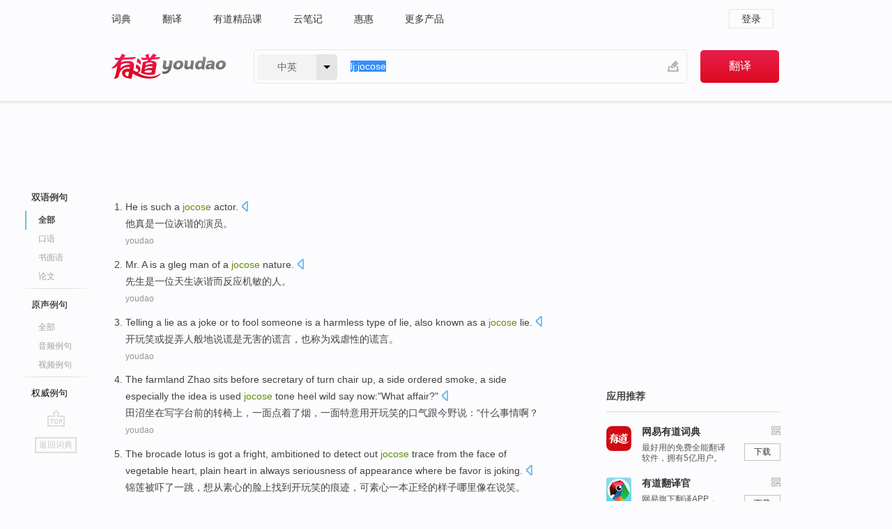

--- FILE ---
content_type: text/html; charset=utf-8
request_url: http://youdao.com/example/jocose/
body_size: 7583
content:
<!DOCTYPE html>
                                    


			 			<html xmlns="http://www.w3.org/1999/xhtml" class="ua-ch ua-ch-131 ua-wk ua-mac os x">
<head>
    <meta name="baidu_union_verify" content="b3b78fbb4a7fb8c99ada6de72aac8a0e">
    <meta http-equiv="Content-Type" content="text/html; charset=UTF-8">

    
<meta name="keywords" content="jocose"/>

<title>jocose_双语例句</title>
<link rel="shortcut icon" href="https://shared-https.ydstatic.com/images/favicon.ico" type="image/x-icon"/>


<link href="https://shared.ydstatic.com/dict/v2016/result/160621/result-min.css" rel="stylesheet" type="text/css"/>
<link href="https://shared.ydstatic.com/dict/v2016/result/pad.css" media="screen and (orientation: portrait), screen and (orientation: landscape)" rel="stylesheet" type="text/css">
<link rel="canonical" href="http://dict.youdao.com/example/jocose/"/>
<link rel="search" type="application/opensearchdescription+xml" title="Yodao Dict" href="plugins/search-provider.xml"/>
<script type='text/javascript' src='https://shared.ydstatic.com/js/jquery/jquery-1.8.2.min.js'></script>
</head>
<body class="t0">
<!-- 搜索框开始 -->
    <div id="doc" style="position:relative;zoom:1;">
    <div class="c-topbar-wrapper">
        <div class="c-topbar c-subtopbar">
            <div id="nav" class="c-snav">
                <a class="topnav" href="http://dict.youdao.com/?keyfrom=dict2.top" target="_blank">词典</a><a class="topnav" href="http://fanyi.youdao.com/?keyfrom=dict2.top" target="_blank">翻译</a><a class="topnav" href="https://ke.youdao.com/?keyfrom=dict2.top" target="_blank">有道精品课</a><a class="topnav" href="http://note.youdao.com/?keyfrom=dict2.top" target="_blank">云笔记</a><a class="topnav" href="http://www.huihui.cn/?keyfrom=dict2.top" target="_blank">惠惠</a><a class="topnav" href="http://www.youdao.com/about/productlist.html?keyfrom=dict2.top" target="_blank">更多产品</a>
            </div>
                        <div class="c-sust">
                                                

                                    <a hidefocus="true" class="login" href="http://account.youdao.com/login?service=dict&back_url=http%3A%2F%2Fdict.youdao.com%2Fsearch%3Fq%3Dlj%253Ajocose%26tab%3D%23keyfrom%3D%24%7Bkeyfrom%7D" rel="nofollow">登录</a>
                            </div>
        </div>
        <div class="c-header">
            <a class="c-logo" href="/">有道 - 网易旗下搜索</a>
            <form id="f"  method="get" action="/search" class="c-fm-w" node-type="search">
                <div id="langSelector" class="langSelector">
                                                                                                                                            <span id="langText" class="langText">中英</span><span class="aca">▼</span><span class="arrow"></span>
                    <input type="hidden" id="le" name="le" value="eng" />
                </div>
                <span class="s-inpt-w">
                    <input type="text" class="s-inpt" autocomplete="off" name="q" id="query" onmouseover="this.focus()" onfocus="this.select()" value="lj:jocose"/>
                    <input type="hidden" name="tab" value=""/>
                    <input type="hidden" name="keyfrom" value="dict2.top"/>
                    <span id="hnwBtn" class="hand-write"></span>
                    </span><input type="submit" class="s-btn" value="翻译"/>
            </form>
        </div>
    </div>

<!-- 搜索框结束 -->

<!-- 内容区域 -->
<div id="scontainer">
<div id="container">
    <div id="topImgAd">
    </div>
    <div id="results">
                    	    	<div id="result_navigator" class="result_navigator">
		<ul class="sub-catalog example-group">
                            <h3 class="bilingual catalog-selected">
                    <a hidefocus="true" rel="#bilingual" >双语例句</a>
                </h3>
            							          				         		                                    <li class="sub1_all sub-catalog-selected">
                        <a hidefocus="true">全部</a>
         		    </li>
                         		                    <li class="spoken">
                        <a class="search-js" hidefocus="true" href="/example/oral/jocose/#keyfrom=dict.sentence.details.kouyu"  title="jocose的口语例句">口语</a>
                    </li>
                         		                    <li class="written">
                        <a class="search-js" hidefocus="true" href="/example/written/jocose/#keyfrom=dict.sentence.details.shumian" title="jocose的书面语例句">书面语</a>
                    </li>
                         		                    <li class="thesis">
                        <a class="search-js" hidefocus="true" href="/example/paper/jocose/#keyfrom=dict.sentence.details.lunwen"  title="jocose的论文例句">论文</a>
                    </li>
                            							<li class="split"></li>
                                    <h3 class="originalSound">
                        <a hidefocus="true" rel="#originalSound" href="/example/mdia/jocose/#keyfrom=dict.sentences.tabmdia">原声例句</a>
                    </h3>
                				           			          		                                    <li class="sub_3_all">
                        <a class="search-js" hidefocus="true" href="/example/mdia/jocose/#keyfrom=dict.main.sentence.mdia.all">全部</a>
                    </li>
                				                    <li class="music">
                        <a class="search-js" hidefocus="true" href="/example/mdia/audio/jocose/#keyfrom=dict.main.sentence.mdia.audio">音频例句</a>
                    </li>
                				                    <li class="video">
                        <a class="search-js" hidefocus="true" href="/example/mdia/video/jocose/#keyfrom=dict.main.sentence.mdia.video">视频例句</a>
                    </li>
                                <li class="split"></li>
                                    <h3 class="authority">
                        <a hidefocus="true" rel="#authority" href="/example/auth/jocose/#keyfrom=dict.sentences.tabauth">权威例句</a>
                    </h3>
                					</ul>
		<a href="#" class="go-top log-js" hidefocus="true" data-4log="sentence.nav.top">go top</a>
                <a href="/w/jocose/" onmousedown="return rwt(this, '/search?q=jocose&tab=chn&le=eng&keyfrom=dict.navigation')" class="back-to-dict" title="返回词典">返回词典</a>
	</div>
                <!-- 结果内容 -->
                            <div id="results-contents" class="results-content">
                                                          
                                    
<div id="examples_sentences" class="trans-wrapper">
                	<div id="bilingual" class="trans-container  tab-content" style="display:block">
        		                                               		           		    
		        <ul class="ol">
				    				    		         		
		          					          
		          			                            				          						        				          							        	<li>
				           		<p><span id="src_0_0" onmouseover="hlgt('#src_0_0,#tran_0_0')" onmouseout="unhlgt('#src_0_0,#tran_0_0')">He</span><span> is such </span><span id="src_0_1" onmouseover="hlgt('#src_0_1,#tran_0_2')" onmouseout="unhlgt('#src_0_1,#tran_0_2')">a <b>jocose</b></span><span> </span><span>actor</span><span>.</span>
						        										 	<a class="sp dictvoice voice-js log-js" title="点击发音" href="#" data-rel="He+is+such+a+jocose+actor.&le=eng" data-4log='dict.sentence.blng'></a>
						        					            	</p>

				            	<p><span id="tran_0_0" onmouseover="hlgt('#src_0_0,#tran_0_0')" onmouseout="unhlgt('#src_0_0,#tran_0_0')">他</span><span>真是</span><span id="tran_0_2" onmouseover="hlgt('#src_0_1,#tran_0_2')" onmouseout="unhlgt('#src_0_1,#tran_0_2')">一</span><span>位诙谐的演员。</span>
								    				            	</p>
				 	    						                 	<p class="example-via"><a>youdao</a></p>
				            					            						        	</li>
		         		 		        			         		
		          					          
		          			                            				          						        				          							        	<li>
				           		<p><span id="src_1_0" onmouseover="hlgt('#src_1_0,#tran_1_0')" onmouseout="unhlgt('#src_1_0,#tran_1_0')">Mr.</span><span> A </span><span id="src_1_1" onmouseover="hlgt('#src_1_1,#tran_1_1')" onmouseout="unhlgt('#src_1_1,#tran_1_1')">is</span><span> </span><span id="src_1_2" onmouseover="hlgt('#src_1_2,#tran_1_2')" onmouseout="unhlgt('#src_1_2,#tran_1_2')">a</span><span> gleg </span><span id="src_1_3" onmouseover="hlgt('#src_1_3,#tran_1_5')" onmouseout="unhlgt('#src_1_3,#tran_1_5')">man</span><span> </span><span id="src_1_4" onmouseover="hlgt('#src_1_4,#tran_1_4')" onmouseout="unhlgt('#src_1_4,#tran_1_4')">of</span><span> a </span><span id="src_1_5" onmouseover="hlgt('#src_1_5,#tran_1_3')" onmouseout="unhlgt('#src_1_5,#tran_1_3')"><b>jocose</b></span><span> nature.</span>
						        										 	<a class="sp dictvoice voice-js log-js" title="点击发音" href="#" data-rel="Mr.+A+is+a+gleg+man+of+a+jocose+nature.&le=eng" data-4log='dict.sentence.blng'></a>
						        					            	</p>

				            	<p><span id="tran_1_0" onmouseover="hlgt('#src_1_0,#tran_1_0')" onmouseout="unhlgt('#src_1_0,#tran_1_0')">先生</span><span id="tran_1_1" onmouseover="hlgt('#src_1_1,#tran_1_1')" onmouseout="unhlgt('#src_1_1,#tran_1_1')">是</span><span id="tran_1_2" onmouseover="hlgt('#src_1_2,#tran_1_2')" onmouseout="unhlgt('#src_1_2,#tran_1_2')">一</span><span>位天生</span><span id="tran_1_3" onmouseover="hlgt('#src_1_5,#tran_1_3')" onmouseout="unhlgt('#src_1_5,#tran_1_3')">诙谐</span><span>而反应机敏</span><span id="tran_1_4" onmouseover="hlgt('#src_1_4,#tran_1_4')" onmouseout="unhlgt('#src_1_4,#tran_1_4')">的</span><span id="tran_1_5" onmouseover="hlgt('#src_1_3,#tran_1_5')" onmouseout="unhlgt('#src_1_3,#tran_1_5')">人</span><span>。</span>
								    				            	</p>
				 	    						                 	<p class="example-via"><a>youdao</a></p>
				            					            						        	</li>
		         		 		        			         		
		          					          
		          			                            				          						        				          							        	<li>
				           		<p><span>Telling a </span><span id="src_2_0" onmouseover="hlgt('#src_2_0,#tran_2_5')" onmouseout="unhlgt('#src_2_0,#tran_2_5')">lie</span><span> as a </span><span id="src_2_1" onmouseover="hlgt('#src_2_1,#tran_2_0')" onmouseout="unhlgt('#src_2_1,#tran_2_0')">joke</span><span> </span><span id="src_2_2" onmouseover="hlgt('#src_2_2,#tran_2_2')" onmouseout="unhlgt('#src_2_2,#tran_2_2')">or</span><span> to </span><span id="src_2_3" onmouseover="hlgt('#src_2_3,#tran_2_3')" onmouseout="unhlgt('#src_2_3,#tran_2_3')">fool</span><span> </span><span id="src_2_4" onmouseover="hlgt('#src_2_4,#tran_2_4')" onmouseout="unhlgt('#src_2_4,#tran_2_4')">someone</span><span> </span><span id="src_2_5" onmouseover="hlgt('#src_2_5,#tran_2_6')" onmouseout="unhlgt('#src_2_5,#tran_2_6')">is</span><span> a </span><span id="src_2_6" onmouseover="hlgt('#src_2_6,#tran_2_7')" onmouseout="unhlgt('#src_2_6,#tran_2_7')">harmless type</span><span> </span><span id="src_2_7" onmouseover="hlgt('#src_2_7,#tran_2_8')" onmouseout="unhlgt('#src_2_7,#tran_2_8')">of</span><span> lie, </span><span id="src_2_8" onmouseover="hlgt('#src_2_8,#tran_2_9')" onmouseout="unhlgt('#src_2_8,#tran_2_9')">also</span><span> </span><span id="src_2_9" onmouseover="hlgt('#src_2_9,#tran_2_10')" onmouseout="unhlgt('#src_2_9,#tran_2_10')">known as</span><span> </span><span id="src_2_10" onmouseover="hlgt('#src_2_10,#tran_2_11')" onmouseout="unhlgt('#src_2_10,#tran_2_11')">a <b>jocose</b></span><span> </span><span>lie</span><span>.</span>
						        										 	<a class="sp dictvoice voice-js log-js" title="点击发音" href="#" data-rel="Telling+a+lie+as+a+joke+or+to+fool+someone+is+a+harmless+type+of+lie%2C+also+known+as+a+jocose+lie.&le=eng" data-4log='dict.sentence.blng'></a>
						        					            	</p>

				            	<p><span id="tran_2_0" onmouseover="hlgt('#src_2_1,#tran_2_0')" onmouseout="unhlgt('#src_2_1,#tran_2_0')">开玩笑</span><span id="tran_2_2" onmouseover="hlgt('#src_2_2,#tran_2_2')" onmouseout="unhlgt('#src_2_2,#tran_2_2')">或</span><span id="tran_2_3" onmouseover="hlgt('#src_2_3,#tran_2_3')" onmouseout="unhlgt('#src_2_3,#tran_2_3')">捉弄</span><span id="tran_2_4" onmouseover="hlgt('#src_2_4,#tran_2_4')" onmouseout="unhlgt('#src_2_4,#tran_2_4')">人</span><span>般地</span><span id="tran_2_5" onmouseover="hlgt('#src_2_0,#tran_2_5')" onmouseout="unhlgt('#src_2_0,#tran_2_5')">说谎</span><span id="tran_2_6" onmouseover="hlgt('#src_2_5,#tran_2_6')" onmouseout="unhlgt('#src_2_5,#tran_2_6')">是</span><span id="tran_2_7" onmouseover="hlgt('#src_2_6,#tran_2_7')" onmouseout="unhlgt('#src_2_6,#tran_2_7')">无害</span><span id="tran_2_8" onmouseover="hlgt('#src_2_7,#tran_2_8')" onmouseout="unhlgt('#src_2_7,#tran_2_8')">的</span><span>谎言，</span><span id="tran_2_9" onmouseover="hlgt('#src_2_8,#tran_2_9')" onmouseout="unhlgt('#src_2_8,#tran_2_9')">也</span><span id="tran_2_10" onmouseover="hlgt('#src_2_9,#tran_2_10')" onmouseout="unhlgt('#src_2_9,#tran_2_10')">称为</span><span id="tran_2_11" onmouseover="hlgt('#src_2_10,#tran_2_11')" onmouseout="unhlgt('#src_2_10,#tran_2_11')">戏</span><span>虐性的谎言。</span>
								    				            	</p>
				 	    						                 	<p class="example-via"><a>youdao</a></p>
				            					            						        	</li>
		         		 		        			         		
		          					          
		          			                            				          						        				          							        	<li>
				           		<p><span id="src_3_0" onmouseover="hlgt('#src_3_0,#tran_3_0')" onmouseout="unhlgt('#src_3_0,#tran_3_0')">The farmland</span><span> Zhao </span><span>sits</span><span> </span><span id="src_3_2" onmouseover="hlgt('#src_3_2,#tran_3_2')" onmouseout="unhlgt('#src_3_2,#tran_3_2')">before</span><span> secretary </span><span id="src_3_3" onmouseover="hlgt('#src_3_3,#tran_3_3')" onmouseout="unhlgt('#src_3_3,#tran_3_3')">of</span><span> turn </span><span id="src_3_4" onmouseover="hlgt('#src_3_4,#tran_3_4')" onmouseout="unhlgt('#src_3_4,#tran_3_4')">chair</span><span> up, a </span><span id="src_3_5" onmouseover="hlgt('#src_3_5,#tran_3_5')" onmouseout="unhlgt('#src_3_5,#tran_3_5')">side</span><span> </span><span id="src_3_6" onmouseover="hlgt('#src_3_6,#tran_3_6')" onmouseout="unhlgt('#src_3_6,#tran_3_6')">ordered</span><span> </span><span id="src_3_7" onmouseover="hlgt('#src_3_7,#tran_3_7')" onmouseout="unhlgt('#src_3_7,#tran_3_7')">smoke</span><span>, a </span><span id="src_3_8" onmouseover="hlgt('#src_3_8,#tran_3_8')" onmouseout="unhlgt('#src_3_8,#tran_3_8')">side</span><span> especially the idea is used </span><span id="src_3_9" onmouseover="hlgt('#src_3_9,#tran_3_9')" onmouseout="unhlgt('#src_3_9,#tran_3_9')"><b>jocose</b> tone</span><span> </span><span id="src_3_10" onmouseover="hlgt('#src_3_10,#tran_3_10')" onmouseout="unhlgt('#src_3_10,#tran_3_10')">heel</span><span> </span><span id="src_3_11" onmouseover="hlgt('#src_3_11,#tran_3_11')" onmouseout="unhlgt('#src_3_11,#tran_3_11')">wild</span><span> </span><span id="src_3_12" onmouseover="hlgt('#src_3_12,#tran_3_12')" onmouseout="unhlgt('#src_3_12,#tran_3_12')">say</span><span> now:"</span><span id="src_3_13" onmouseover="hlgt('#src_3_13,#tran_3_13')" onmouseout="unhlgt('#src_3_13,#tran_3_13')">What</span><span> </span><span id="src_3_14" onmouseover="hlgt('#src_3_14,#tran_3_14')" onmouseout="unhlgt('#src_3_14,#tran_3_14')">affair</span><span>?"</span>
						        										 	<a class="sp dictvoice voice-js log-js" title="点击发音" href="#" data-rel="The+farmland+Zhao+sits+before+secretary+of+turn+chair+up%2C+a+side+ordered+smoke%2C+a+side+especially+the+idea+is+used+jocose+tone+heel+wild+say+now%3A%22What+affair%3F%22&le=eng" data-4log='dict.sentence.blng'></a>
						        					            	</p>

				            	<p><span id="tran_3_0" onmouseover="hlgt('#src_3_0,#tran_3_0')" onmouseout="unhlgt('#src_3_0,#tran_3_0')">田</span><span>沼</span><span id="tran_3_2" onmouseover="hlgt('#src_3_2,#tran_3_2')" onmouseout="unhlgt('#src_3_2,#tran_3_2')">坐在</span><span>写字台</span><span id="tran_3_3" onmouseover="hlgt('#src_3_3,#tran_3_3')" onmouseout="unhlgt('#src_3_3,#tran_3_3')">前</span><span id="tran_3_4" onmouseover="hlgt('#src_3_4,#tran_3_4')" onmouseout="unhlgt('#src_3_4,#tran_3_4')">的</span><span id="tran_3_5" onmouseover="hlgt('#src_3_5,#tran_3_5')" onmouseout="unhlgt('#src_3_5,#tran_3_5')">转椅上</span><span>，</span><span id="tran_3_6" onmouseover="hlgt('#src_3_6,#tran_3_6')" onmouseout="unhlgt('#src_3_6,#tran_3_6')">一面</span><span id="tran_3_7" onmouseover="hlgt('#src_3_7,#tran_3_7')" onmouseout="unhlgt('#src_3_7,#tran_3_7')">点着了</span><span id="tran_3_8" onmouseover="hlgt('#src_3_8,#tran_3_8')" onmouseout="unhlgt('#src_3_8,#tran_3_8')">烟</span><span>，一面特意</span><span id="tran_3_9" onmouseover="hlgt('#src_3_9,#tran_3_9')" onmouseout="unhlgt('#src_3_9,#tran_3_9')">用</span><span>开玩笑的</span><span id="tran_3_10" onmouseover="hlgt('#src_3_10,#tran_3_10')" onmouseout="unhlgt('#src_3_10,#tran_3_10')">口气</span><span id="tran_3_11" onmouseover="hlgt('#src_3_11,#tran_3_11')" onmouseout="unhlgt('#src_3_11,#tran_3_11')">跟今</span><span id="tran_3_12" onmouseover="hlgt('#src_3_12,#tran_3_12')" onmouseout="unhlgt('#src_3_12,#tran_3_12')">野</span><span id="tran_3_13" onmouseover="hlgt('#src_3_13,#tran_3_13')" onmouseout="unhlgt('#src_3_13,#tran_3_13')">说</span><span>：“</span><span id="tran_3_14" onmouseover="hlgt('#src_3_14,#tran_3_14')" onmouseout="unhlgt('#src_3_14,#tran_3_14')">什么</span><span>事情啊？</span>
								    				            	</p>
				 	    						                 	<p class="example-via"><a>youdao</a></p>
				            					            						        	</li>
		         		 		        			         		
		          					          
		          			                            				          						        				          							        	<li>
				           		<p><span id="src_4_0" onmouseover="hlgt('#src_4_0,#tran_4_0')" onmouseout="unhlgt('#src_4_0,#tran_4_0')">The brocade</span><span> </span><span id="src_4_1" onmouseover="hlgt('#src_4_1,#tran_4_1')" onmouseout="unhlgt('#src_4_1,#tran_4_1')">lotus</span><span> </span><span id="src_4_2" onmouseover="hlgt('#src_4_2,#tran_4_2')" onmouseout="unhlgt('#src_4_2,#tran_4_2')">is</span><span> </span><span id="src_4_3" onmouseover="hlgt('#src_4_3,#tran_4_3')" onmouseout="unhlgt('#src_4_3,#tran_4_3')">got</span><span> </span><span id="src_4_4" onmouseover="hlgt('#src_4_4,#tran_4_4')" onmouseout="unhlgt('#src_4_4,#tran_4_4')">a</span><span> </span><span id="src_4_5" onmouseover="hlgt('#src_4_5,#tran_4_5')" onmouseout="unhlgt('#src_4_5,#tran_4_5')">fright</span><span>, </span><span id="src_4_6" onmouseover="hlgt('#src_4_6,#tran_4_6')" onmouseout="unhlgt('#src_4_6,#tran_4_6')">ambitioned to</span><span> detect out </span><span id="src_4_7" onmouseover="hlgt('#src_4_7,#tran_4_8')" onmouseout="unhlgt('#src_4_7,#tran_4_8')"><b>jocose</b></span><span> </span><span id="src_4_8" onmouseover="hlgt('#src_4_8,#tran_4_12')" onmouseout="unhlgt('#src_4_8,#tran_4_12')">trace</span><span> </span><span id="src_4_9" onmouseover="hlgt('#src_4_9,#tran_4_7')" onmouseout="unhlgt('#src_4_9,#tran_4_7')">from</span><span> </span><span id="src_4_10" onmouseover="hlgt('#src_4_10,#tran_4_9')" onmouseout="unhlgt('#src_4_10,#tran_4_9')">the</span><span> </span><span id="src_4_11" onmouseover="hlgt('#src_4_11,#tran_4_10')" onmouseout="unhlgt('#src_4_11,#tran_4_10')">face</span><span> of vegetable heart, plain heart </span><span id="src_4_12" onmouseover="hlgt('#src_4_12,#tran_4_13')" onmouseout="unhlgt('#src_4_12,#tran_4_13')">in always seriousness</span><span> </span><span id="src_4_13" onmouseover="hlgt('#src_4_13,#tran_4_11')" onmouseout="unhlgt('#src_4_13,#tran_4_11')">of</span><span> </span><span id="src_4_14" onmouseover="hlgt('#src_4_14,#tran_4_14')" onmouseout="unhlgt('#src_4_14,#tran_4_14')">appearance</span><span> </span><span id="src_4_15" onmouseover="hlgt('#src_4_15,#tran_4_15')" onmouseout="unhlgt('#src_4_15,#tran_4_15')">where</span><span> </span><span id="src_4_16" onmouseover="hlgt('#src_4_16,#tran_4_16')" onmouseout="unhlgt('#src_4_16,#tran_4_16')">be favor</span><span> is joking.</span>
						        										 	<a class="sp dictvoice voice-js log-js" title="点击发音" href="#" data-rel="The+brocade+lotus+is+got+a+fright%2C+ambitioned+to+detect+out+jocose+trace+from+the+face+of+vegetable+heart%2C+plain+heart+in+always+seriousness+of+appearance+where+be+favor+is+joking.&le=eng" data-4log='dict.sentence.blng'></a>
						        					            	</p>

				            	<p><span id="tran_4_0" onmouseover="hlgt('#src_4_0,#tran_4_0')" onmouseout="unhlgt('#src_4_0,#tran_4_0')">锦</span><span id="tran_4_1" onmouseover="hlgt('#src_4_1,#tran_4_1')" onmouseout="unhlgt('#src_4_1,#tran_4_1')">莲</span><span id="tran_4_2" onmouseover="hlgt('#src_4_2,#tran_4_2')" onmouseout="unhlgt('#src_4_2,#tran_4_2')">被</span><span id="tran_4_3" onmouseover="hlgt('#src_4_3,#tran_4_3')" onmouseout="unhlgt('#src_4_3,#tran_4_3')">吓了</span><span id="tran_4_4" onmouseover="hlgt('#src_4_4,#tran_4_4')" onmouseout="unhlgt('#src_4_4,#tran_4_4')">一</span><span id="tran_4_5" onmouseover="hlgt('#src_4_5,#tran_4_5')" onmouseout="unhlgt('#src_4_5,#tran_4_5')">跳</span><span>，</span><span id="tran_4_6" onmouseover="hlgt('#src_4_6,#tran_4_6')" onmouseout="unhlgt('#src_4_6,#tran_4_6')">想</span><span id="tran_4_7" onmouseover="hlgt('#src_4_9,#tran_4_7')" onmouseout="unhlgt('#src_4_9,#tran_4_7')">从</span><span id="tran_4_8" onmouseover="hlgt('#src_4_7,#tran_4_8')" onmouseout="unhlgt('#src_4_7,#tran_4_8')">素心</span><span id="tran_4_9" onmouseover="hlgt('#src_4_10,#tran_4_9')" onmouseout="unhlgt('#src_4_10,#tran_4_9')">的</span><span id="tran_4_10" onmouseover="hlgt('#src_4_11,#tran_4_10')" onmouseout="unhlgt('#src_4_11,#tran_4_10')">脸上</span><span>找到开玩笑</span><span id="tran_4_11" onmouseover="hlgt('#src_4_13,#tran_4_11')" onmouseout="unhlgt('#src_4_13,#tran_4_11')">的</span><span id="tran_4_12" onmouseover="hlgt('#src_4_8,#tran_4_12')" onmouseout="unhlgt('#src_4_8,#tran_4_12')">痕迹</span><span>，可素心</span><span id="tran_4_13" onmouseover="hlgt('#src_4_12,#tran_4_13')" onmouseout="unhlgt('#src_4_12,#tran_4_13')">一本正经</span><span>的</span><span id="tran_4_14" onmouseover="hlgt('#src_4_14,#tran_4_14')" onmouseout="unhlgt('#src_4_14,#tran_4_14')">样子</span><span id="tran_4_15" onmouseover="hlgt('#src_4_15,#tran_4_15')" onmouseout="unhlgt('#src_4_15,#tran_4_15')">哪里</span><span id="tran_4_16" onmouseover="hlgt('#src_4_16,#tran_4_16')" onmouseout="unhlgt('#src_4_16,#tran_4_16')">像</span><span>在说笑。</span>
								    				            	</p>
				 	    						                 	<p class="example-via"><a>youdao</a></p>
				            					            						        	</li>
		         		 		        			         		
		          					          
		          			                            				          						        				          							        	<li>
				           		<p><span id="src_4_0" onmouseover="hlgt('#src_4_0,#tran_4_0')" onmouseout="unhlgt('#src_4_0,#tran_4_0')">The brocade</span><span> </span><span id="src_4_1" onmouseover="hlgt('#src_4_1,#tran_4_1')" onmouseout="unhlgt('#src_4_1,#tran_4_1')">lotus</span><span> </span><span id="src_4_2" onmouseover="hlgt('#src_4_2,#tran_4_2')" onmouseout="unhlgt('#src_4_2,#tran_4_2')">is</span><span> </span><span id="src_4_3" onmouseover="hlgt('#src_4_3,#tran_4_3')" onmouseout="unhlgt('#src_4_3,#tran_4_3')">got</span><span> </span><span id="src_4_4" onmouseover="hlgt('#src_4_4,#tran_4_4')" onmouseout="unhlgt('#src_4_4,#tran_4_4')">a</span><span> </span><span id="src_4_5" onmouseover="hlgt('#src_4_5,#tran_4_5')" onmouseout="unhlgt('#src_4_5,#tran_4_5')">fright</span><span>, </span><span id="src_4_6" onmouseover="hlgt('#src_4_6,#tran_4_6')" onmouseout="unhlgt('#src_4_6,#tran_4_6')">ambitioned to</span><span> detect out </span><span id="src_4_7" onmouseover="hlgt('#src_4_7,#tran_4_8')" onmouseout="unhlgt('#src_4_7,#tran_4_8')"><b>jocose</b></span><span> </span><span id="src_4_8" onmouseover="hlgt('#src_4_8,#tran_4_12')" onmouseout="unhlgt('#src_4_8,#tran_4_12')">trace</span><span> </span><span id="src_4_9" onmouseover="hlgt('#src_4_9,#tran_4_7')" onmouseout="unhlgt('#src_4_9,#tran_4_7')">from</span><span> </span><span id="src_4_10" onmouseover="hlgt('#src_4_10,#tran_4_9')" onmouseout="unhlgt('#src_4_10,#tran_4_9')">the</span><span> </span><span id="src_4_11" onmouseover="hlgt('#src_4_11,#tran_4_10')" onmouseout="unhlgt('#src_4_11,#tran_4_10')">face</span><span> of vegetable heart, plain heart </span><span id="src_4_12" onmouseover="hlgt('#src_4_12,#tran_4_13')" onmouseout="unhlgt('#src_4_12,#tran_4_13')">in always seriousness</span><span> </span><span id="src_4_13" onmouseover="hlgt('#src_4_13,#tran_4_11')" onmouseout="unhlgt('#src_4_13,#tran_4_11')">of</span><span> </span><span id="src_4_14" onmouseover="hlgt('#src_4_14,#tran_4_14')" onmouseout="unhlgt('#src_4_14,#tran_4_14')">appearance</span><span> </span><span id="src_4_15" onmouseover="hlgt('#src_4_15,#tran_4_15')" onmouseout="unhlgt('#src_4_15,#tran_4_15')">where</span><span> </span><span id="src_4_16" onmouseover="hlgt('#src_4_16,#tran_4_16')" onmouseout="unhlgt('#src_4_16,#tran_4_16')">be favor</span><span> is joking.</span>
						        										 	<a class="sp dictvoice voice-js log-js" title="点击发音" href="#" data-rel="The+brocade+lotus+is+got+a+fright%2C+ambitioned+to+detect+out+jocose+trace+from+the+face+of+vegetable+heart%2C+plain+heart+in+always+seriousness+of+appearance+where+be+favor+is+joking.&le=eng" data-4log='dict.sentence.blng'></a>
						        					            	</p>

				            	<p><span id="tran_4_0" onmouseover="hlgt('#src_4_0,#tran_4_0')" onmouseout="unhlgt('#src_4_0,#tran_4_0')">锦</span><span id="tran_4_1" onmouseover="hlgt('#src_4_1,#tran_4_1')" onmouseout="unhlgt('#src_4_1,#tran_4_1')">莲</span><span id="tran_4_2" onmouseover="hlgt('#src_4_2,#tran_4_2')" onmouseout="unhlgt('#src_4_2,#tran_4_2')">被</span><span id="tran_4_3" onmouseover="hlgt('#src_4_3,#tran_4_3')" onmouseout="unhlgt('#src_4_3,#tran_4_3')">吓了</span><span id="tran_4_4" onmouseover="hlgt('#src_4_4,#tran_4_4')" onmouseout="unhlgt('#src_4_4,#tran_4_4')">一</span><span id="tran_4_5" onmouseover="hlgt('#src_4_5,#tran_4_5')" onmouseout="unhlgt('#src_4_5,#tran_4_5')">跳</span><span>，</span><span id="tran_4_6" onmouseover="hlgt('#src_4_6,#tran_4_6')" onmouseout="unhlgt('#src_4_6,#tran_4_6')">想</span><span id="tran_4_7" onmouseover="hlgt('#src_4_9,#tran_4_7')" onmouseout="unhlgt('#src_4_9,#tran_4_7')">从</span><span id="tran_4_8" onmouseover="hlgt('#src_4_7,#tran_4_8')" onmouseout="unhlgt('#src_4_7,#tran_4_8')">素心</span><span id="tran_4_9" onmouseover="hlgt('#src_4_10,#tran_4_9')" onmouseout="unhlgt('#src_4_10,#tran_4_9')">的</span><span id="tran_4_10" onmouseover="hlgt('#src_4_11,#tran_4_10')" onmouseout="unhlgt('#src_4_11,#tran_4_10')">脸上</span><span>找到开玩笑</span><span id="tran_4_11" onmouseover="hlgt('#src_4_13,#tran_4_11')" onmouseout="unhlgt('#src_4_13,#tran_4_11')">的</span><span id="tran_4_12" onmouseover="hlgt('#src_4_8,#tran_4_12')" onmouseout="unhlgt('#src_4_8,#tran_4_12')">痕迹</span><span>，可素心</span><span id="tran_4_13" onmouseover="hlgt('#src_4_12,#tran_4_13')" onmouseout="unhlgt('#src_4_12,#tran_4_13')">一本正经</span><span>的</span><span id="tran_4_14" onmouseover="hlgt('#src_4_14,#tran_4_14')" onmouseout="unhlgt('#src_4_14,#tran_4_14')">样子</span><span id="tran_4_15" onmouseover="hlgt('#src_4_15,#tran_4_15')" onmouseout="unhlgt('#src_4_15,#tran_4_15')">哪里</span><span id="tran_4_16" onmouseover="hlgt('#src_4_16,#tran_4_16')" onmouseout="unhlgt('#src_4_16,#tran_4_16')">像</span><span>在说笑。</span>
								    				            	</p>
				 	    						                 	<p class="example-via"><a>youdao</a></p>
				            					            						        	</li>
		         		 		        	 		        </ul>
                 </div>
</div>
                                
                                    </div>
    </div>
                    

<div id="ads" class="ads">
  <div id="dict-inter" class="dict-inter">
      </div>
  <div id="baidu-adv"></div>
  
  <div id="follow" class="follow">
    <p class="hd">应用推荐</p>
    <div class="bd">
      <iframe src="https://c.youdao.com/www/app.html" frameborder="0"></iframe>
    </div>
  </div>
</div>

                            <div id="rel-search" class="rel-search">

            </div>
                <div id="pronounce">
            <div class="alpha-bg"></div>
            <div class="pr-content">
                $firstVoiceSent
                <div class="pr-source">- 来自原声例句</div>
            </div>
        </div>
</div>
<div class="c-bsearch" style="zoom:1;">
</div>
</div>
<!-- 内容区域 -->

<div id="c_footer">
  <div class="wrap">
            <a href="http://www.youdao.com/about/" rel="nofollow">关于有道</a>
        <a href="http://ir.youdao.com/" rel="nofollow">Investors</a>
        <a href="http://dsp.youdao.com/?keyfrom=dict2.top" rel="nofollow">有道智选</a>
        <a href="http://i.youdao.com/?keyfrom=dict2.top" rel="nofollow">官方博客</a>
        <a href="http://techblog.youdao.com/?keyfrom=dict2.top" rel="nofollow">技术博客</a>
        <a href="http://campus.youdao.com/index.php?t1=index?keyfrom=dict2.top" rel="nofollow">诚聘英才</a>
        <a href="http://shared.youdao.com/www/contactus-page.html?keyfrom=dict2.top" rel="nofollow">联系我们</a>
        <a href="https://dict.youdao.com/map/index.html?keyfrom=dict2.top">站点地图</a>
        <a href="http://www.12377.cn/?keyfrom=dict2.top" rel="nofollow">网络举报</a>
    <span class="c_fcopyright">&copy; 2026 网易公司 <a href="http://www.youdao.com/terms/privacy.html?keyfrom=dict2.top" rel="nofollow">隐私政策</a> <a href="http://www.youdao.com/terms/index.html?keyfrom=dict2.top" rel="nofollow">服务条款</a> 京ICP证080268号 <a href="http://beian.miit.gov.cn" rel="nofollow">京ICP备10005211号</a></span>
  </div>
</div>
</div>
<div id="langSelection" class="pm">
    <ul>
        <li><a href="#" rel="eng" class="current">中英</a></li>
        <li><a href="#" rel="fr">中法</a></li>
        <li><a href="#" rel="ko">中韩</a></li>
        <li><a href="#" rel="jap">中日</a></li>
    </ul>
</div>

<div id="handWrite" class="pm" style="display:none;">
    <object width="346" height="216" type="application/x-shockwave-flash" id="hnw" data="https://shared.ydstatic.com/dict/v5.16/swf/Hnw.swf">
        <param name="movie" value="https://shared.ydstatic.com/dict/v5.16/swf/Hnw.swf"/>
        <param name="menu" value="false"/>
        <param name="allowScriptAccess" value="always"/>
    </object>
</div>

<div id="researchZoon" class="pm">
    <div class="title">小调查</div>
    <div class="zoo-content">
        请问您想要如何调整此模块？
        <p><input id="upIt" type="radio" name="researchBox" value="up"><label for="upIt">模块上移</label></p>
        <p><input id="downIt" type="radio" name="researchBox" value="down"><label for="downIt">模块下移</label></p>
        <p><input id="dontmove" type="radio" name="researchBox" value="stay"><label for="dontmove">不移动</label></p>
        <div>感谢您的反馈，我们会尽快进行适当修改！</div>
        <a href="http://survey2.163.com/html/webdict_survey_reorder/paper.html" target="_blank" style="text-decoration: underline;" rel="nofollow">进来说说原因吧</a>
        <a href="javascript:void(0);" class="submitResult" rel="nofollow">确定</a>
    </div>
</div>

<div id="researchZoon21" class="pm">
    <div class="title">小调查</div>
    <div class="zoo-content">
        请问您想要如何调整此模块？
        <p><input id="upIt21" type="radio" name="researchBox" value="up"><label for="upIt21">模块上移</label></p>
        <p><input id="downIt21" type="radio" name="researchBox" value="down"><label for="downIt21">模块下移</label></p>
        <p><input id="dontmove21" type="radio" name="researchBox" value="stay"><label for="dontmove21">不移动</label></p>
        <div>感谢您的反馈，我们会尽快进行适当修改！</div>
        <a href="http://survey2.163.com/html/webdict_survey_reorder/paper.html" target="_blank" style="text-decoration: underline;" rel="nofollow">进来说说原因吧</a>
        <a href="javascript:void(0);" class="submitResult" rel="nofollow">确定</a>
    </div>
</div>

<div id="editwordform" style="display:none;">
    <h3>修改单词</h3>
    <a href="javascript:void(0);" id="close-editwordform"></a>
    <form method="post" >
        <label for="wordbook-word">单词</label>
        <input id="wordbook-word" type="text" value="" name="word" autocomplete="off" /><span><a id="delword" href="javascript:void(0);">从单词本中删除</a></span>
        <label for="wordbook-phonetic">音标</label>
        <input id="wordbook-phonetic" type="text" value="" name="phonetic" />
        <label for="wordbook-desc">解释</label>
        <textarea id="wordbook-desc" name="desc" ></textarea>
        <label style="color:blue;">更多（可不填）</label>
        <label for="wordbook-tags">分类</label><input id="wordbook-tags" type="text" value="" name="tags" autocomplete="off" />
        <ul id="tag-select-list">
        </ul>
        <div style="text-align:center;"><a id="openwordbook" href="/wordbook/wordlist?keyfrom=smallpic" target="_blank">打开单词本</a><a id="addword" href="javascript:void(0);">提交</a></div>
    </form>
</div>

<script type="text/javascript" src="https://shared.ydstatic.com/dict/v2016/160525/autocomplete_json.js"></script>
<script type="text/javascript">
    var global = {
        fromVm:{
            searchDomain:'youdao.com'
        }
    };


    function rwt(a, newlink) {
        try {
            if (a === window) {
                a = window.event.srcElement;
                while (a) {
                    if (a.href)
                        break;
                    a = a.parentNode
                }
            }
            a.href = newlink;
            a.onmousedown = ""
        } catch (p) {
        }
        return true
    }
</script>

<script type="text/javascript" src="https://c.youdao.com/dict/activity/ad/result-min.js"></script>
<script>
var _rlog = _rlog || [];
_rlog.push(["_setAccount" , "dictweb"]);
_rlog.push(["_addPost" , "page" , "search"]);
_rlog.push(["_addPost" , "q" , "lj:jocose"]);
</script>
<script defer src="https://shared.ydstatic.com/js/rlog/v1.js"></script>
</body>
</html>
